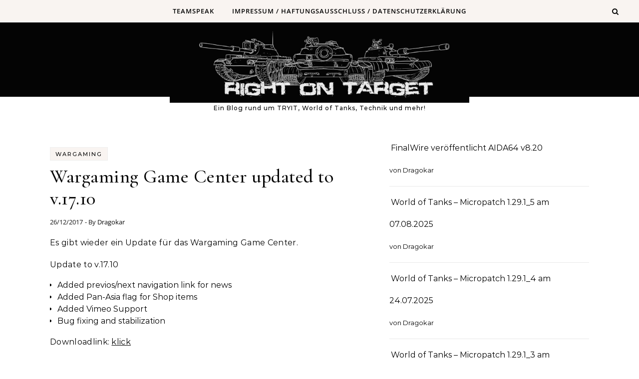

--- FILE ---
content_type: text/css
request_url: https://rightontarget.de/wp-content/themes/graceful-times-blog/style.css?ver=1.0.1
body_size: 6338
content:
/*
Theme Name: Graceful Times Blog
Theme URI: https://optimathemes.com/graceful-times-blog-theme/
Author: Aslam
Author URI: http://optimathemes.com/
Description: Graceful Times Blog is a clean, modern, and fully responsive multi-purpose WordPress theme designed for bloggers and creators of all kinds. Whether you run a lifestyle, fashion, travel, tech, health, fitness, beauty, food, personal, or professional blog, this theme adapts beautifully to any niche. With a minimal aesthetic and fast, lightweight structure, Graceful Times Blog offers a seamless reading experience across all devices and is fully Retina-ready. It is optimized for SEO, compatible with WooCommerce, and includes built-in RTL (Right-to-Left) language support. Perfect for bloggers who want a stylish, flexible, and user-friendly theme that works right out of the box.
Template: graceful
Version: 1.0.1
Requires at least: 5.3
Tested up to: 6.9
Requires PHP: 5.6
License: GNU General Public License v2 or later
License URI: http://www.gnu.org/licenses/gpl-2.0.html
Text Domain: graceful-times-blog
Tags: blog, one-column, two-columns, three-columns, left-sidebar, right-sidebar, custom-background, custom-colors, custom-header, custom-menu, custom-logo, featured-images, footer-widgets, rtl-language-support, sticky-post, theme-options, threaded-comments, translation-ready, e-commerce
*/

/*
Customization of this theme starts here
*/

/* style.css */

/*--------------------------------------------------------------
Header Sections
--------------------------------------------------------------*/

.post-header {
    margin-top: 20px;
    text-align: left;
}

.site-branding a {
    font-size: 48px;
}

.post-categories {
    background: #f9f4f1;
}

.blog .post-title {
    font-size: 34px;
    line-height: 38px;
}

.blog article .post-meta {
    margin-bottom: 10px;
}

.blog .post-page-content {
    padding-top: 10px;
}

aside .graceful-widget h2, 
.graceful-widget .widget-title {
    border-bottom: 1px solid #a38b7c;
    font-weight: 600;
    padding: 9px 5px 7px;
}

aside .graceful-widget h2::after, 
.graceful-widget .widget-title::after {
    border-top: 8px solid #a38b7c;
}

#graceful-post-slider .owl-stage-outer:after {
    background-color: #f9f4f1;
}

#graceful-post-slider .owl-nav {
    background-color: #f9f4f1;
}

.post-title {
    word-wrap: break-word;
}

.graceful-slider-info {
    padding: 20px;
}

.graceful-slider-title {
    font-size: 32px;
    word-wrap: break-word;
}

#primary .continue-read a {
    border: 1px solid #111111;
    color: #000000;
    text-decoration: none;
    font-weight: bold;
    line-height: 34px;
    text-transform: capitalize;
}

#primary .continue-read a:hover {
    background: #f1f1f1;
}

@media screen and (max-width: 480px) {
    .graceful-slider-title {
        width: 300px;
    }
}

.site-images {
    min-height: 0;
}


.single .post-date {
    color: #111111 !important;
    font-family: 'Open Sans', sans-serif;
    font-size: 13px;
}

.single .post-title-author { 
    color: #111111 !important;
    display: inline-block;
    font-family: 'Open Sans', sans-serif;
    font-size: 13px;
    font-weight: normal;
}

.blog article .post-date {
    font-family: 'Open Sans', sans-serif;
    font-size: 13px;
}

.blog article .post-header .post-meta a {
    font-family: 'Open Sans', sans-serif;  
    font-size: 13px; 
}

.content-column > li {
    margin-bottom: 60px;
}

.post-footer{
    border-bottom: 1px solid #eeeeee;
}

@media screen and (max-width: 480px) {
    .content-column > li {
        width: 100%;
    }
}

/* Top Navigation
   ========================================================================== */

.grace-latest {
    text-align: center;
    background: #f9f4f1;
    padding: 7px;
    font-size: 20px;
    margin-bottom: 36px;
}

.main-navigation-sidebar {
  position: absolute;
  top: 0px;
  left: <?php echo esc_html( graceful_options( 'basic_content_padding' ) ) ?>px;
  z-index: 1;
}
            
.main-navigation-search {
  position: absolute;
  top: 0px;
  right: <?php echo esc_html( graceful_options( 'basic_content_padding' ) ) ?>px;
  z-index: 2;
}

#top-navigation {
  text-align: center;
  box-shadow: 0px 1px 5px rgba(0,0,0, 0.1);
  border-bottom: 1px solid #999999;
  background: #a38b7c;
}

#top-navigation {
    border-bottom: 1px solid #dddddd;
}

#top-menu {
  display: inline-block;
}

#top-menu a:focus {
  outline: 3px dotted #000000 !important;
}

#top-menu li {
  position: relative;
}

#top-menu li.menu-item-has-children>a:after {
    font-family: FontAwesome;
    content: "\f107";
    margin-left: 6px;
    font-size: 12px;
}

#top-menu ul li.menu-item-has-children>a:after {
    font-family: FontAwesome;
    content: "\f105";
    font-size: 14px;
    float: right;
}

#top-menu > li {
  display: inline-block;
  list-style: none;
}

#top-menu li a {
  display: block;
  position: relative;
  padding: 0 5px;
  margin-left: 5px;
}

#top-menu li a {
  color: #000000;
}

#top-menu ul li a {
  color: #000000;
}

#top-menu li a:first-child {
  margin-left: 0;
}

#top-menu > li > a {
  display: block;
  text-decoration: none;
}

#top-menu > li:first-child > a {
  padding-left: 0px;
}

#top-menu > li:last-child > a {
  padding-right: 0px;
}

#top-menu ul ul {
  top: -1px;
  left: 100%;
}

#top-menu .menu-item:hover > ul, #top-menu .menu-item:focus-within > ul {
  left: 0;
  opacity: 1;
}

#top-menu .menu-item:hover ul ul, #top-menu .menu-item:focus-within ul ul{
  left: 100%;
}

#top-menu .sub-menu {
  position: absolute;
  left: -999em;
  z-index: 1101;
  width: 170px;
  text-align: left;
  border: 1px solid #e4e4e4;
  border-width: 1px;
  opacity: 0;
}

#top-menu .sub-menu a {
  border-bottom: 1px solid #ddd;
}

#top-menu .sub-menu > li:last-of-type > a {
  border: none;
}

#top-menu .sub-menu li:first-child > .sub-menu {
  margin-top: -1px;
}

#top-menu .sub-menu > li > a {
  display: block;
  width: 100%;
  padding: 8px 15px;
  margin: 0;
}

#top-menu li a {
  font-size: 11px;
  line-height: 40px;
  letter-spacing: 1px;
  font-weight: 600;
  text-transform: uppercase;
}
#top-menu .sub-menu > li > a {
  font-size: 11px;
  line-height: 24px;
  letter-spacing: 0.5px;
  background: #ffffff;
}

#top-menu li a {
  font-size: 11px;
  line-height: 40px;
  letter-spacing: 1px;
  font-weight: 600;
}
#top-menu .sub-menu > li > a {
  font-size: 11px;
  line-height: 22px;
  letter-spacing: 0.5px;
}

#top-menu li a,
#main-menu li a {
  text-transform: uppercase;
}

#top-navigation > div {
  padding-left: 30px;
  padding-right: 30px;
}

#main-navigation {
    background: #ffffff;
    border-bottom: 1px solid #ffffff;
}

.entry-header {
    height: 150px;
    border-bottom: 1px solid #eeeeee;
}

.main-content {
    margin-top: 40px;
}

aside .wp-block-latest-posts.wp-block-latest-posts__list li {
    border-bottom: 1px solid #000000;
}

.wp-block-search__label {
    display: none;
}

/* Media Query Min 768px
   ========================================================================== */
@media screen and (min-width: 768px) {
    .blog .post-page-content p {
        padding: 0;
    }
    #main-navigation .wrapped-content {
        padding-left: 0;
    }
    .main-navigation-search {
        right: 0;
    }
    #main-navigation .navigation-socials {
        right: 35px;
    }
}


#graceful-post-slider {
    padding-left: 40px;
    padding-right: 40px;
}

#graceful-post-slider.wrapped-content {
    padding-left: 0;
    padding-right: 0;
}


#site-footer {
    border-top: 1px solid #d5cfc4;
    background: #f9f4f1;
}

.graceful-hb-col {
    position: relative;
    float: left;
    width: 100%;
}

.graceful-hb-col:first-child {
    text-align: right;
}

.graceful-hb-col:last-child {
    min-height: 500px;
}

.graceful-hb-col img {
    width: 400px;
    height: 400px;
    margin: 50px;
    text-align: right;
}

.graceful-hb-col h2 {
    font-size: 42px;
    margin-bottom: 20px;
}

.graceful-hb-col a {
    padding: 10px 20px;
    background: #333333;
    color: #ffffff !important;
    font-size: 14px;
    font-weight: bold;
}

.graceful-hb-col:first-child::after {
    content: '';
    background: #f9f4f1;
    width: 400px;
    height: 400px;
    position: absolute;
    bottom: 0;
    right: 0;
    z-index: -1;
}

.graceful-hb-col-inner {
  margin: 0;
  position: absolute;
  top: 50%;
  transform: translateY(-50%);
  margin: 0 40px;
}

@media screen and (min-width: 768px) {
    
    .wrapped-content .main-navigation-search {
        right: 0;
    }
    #main-navigation .wrapped-content .navigation-socials {
        right: 35px;
    }

    .main-navigation-search {
        right: 35px;
    }
    #main-navigation .navigation-socials {
        right: 75px;
    }
    .graceful-hb-col {
        width: 49%;
    }
}

.graceful-widget .graceful-recent-image-box a {
    font-size: 14px;
}


#graceful-post-slider .slide-item {
    background-size: cover;
    height: 420px;
}

.single .post-page-content {
    padding: 0px 0px 10px;
}

#responsive-menu .sub-menu > li {
    background: #eeeeee;
}

#responsive-menu .sub-menu > li li {
    background: #cccccc;
}

.close-graceful-search {
    background: #000000;
}

#site-menu li a {
    font-family: 'Open Sans', sans-serif;
}

aside .graceful-widget h2 {
    font-family: Open Sans, sans-serif;
}

#graceful-hero-banner-wrap {
    margin-top: 20px;
}

@media screen and (max-width: 480px) {
    .main-navigation-search {
        right: 20px;
    }
    .graceful-hb-col img {
        width: 300px;
        height: 300px;
        text-align: center;
    }
    .graceful-hb-col:last-child {
        min-height: 300px;
    }
    .graceful-hb-col:first-child::after {
        left: 0;
        width: 100%;
    }
    .graceful-hb-col:first-child {
        text-align: center;
    }
}

@media (min-width:700px) and (max-width:900px) {
    .graceful-hb-col img {
        width: 340px;
        height: 340px;
    }
    .graceful-hb-col:first-child {
        text-align: center;
    }
    .graceful-hb-col:first-child::after {
        display: none;
    }
    .graceful-hb-col:last-child {
        min-height: 200px;
        text-align: center;
    }
}

.graceful-hb-col a:focus {
    outline: 2px dotted #000000 !important;
}

.graceful-hb-col h2 {
    max-width: 504px;
}

.close-graceful-search {
    background: #dddddd;
    border: 1px solid #aaaaaa;
}

.graceful-widget h2 {
    background: #f9f4f1 !important;
}

#site-footer .graceful-widget h2 {
    padding: 3px 5px 2px;
    background: #e9e6df !important;
}


/*--------------------------------------------------------------
Times Post Slider CSS
--------------------------------------------------------------*/
.times-slider-container {
    font-family: sans-serif;
    margin: 40px auto;
}
.times-slider-carousel {
    position: relative;
}
.times-slide {
    display: flex;
    height: 600px;
    overflow: hidden;
}
.times-slide-left {
    width: 50%;
    background-color: #e1dbd1;
    padding: 60px 40px;
    display: flex;
    justify-content: space-between;
    box-sizing: border-box;
    position: relative;
    text-align: center;
    align-items: center;
    order: 2;
}
.times-slide-left-content small {
    font-size: 0.75rem;
    position: relative;
    display: inline-block;
    margin-bottom: 1rem;
    text-transform: uppercase;
    letter-spacing: 1px;
}

.times-spacer {
    position: relative;
    height: 50px;
    text-align: center;
}

.times-spacer hr {
    border-top-width: 2px;
    border-top-color: var(--global-palette9, #ffffff);
    width: 12%;
    border-top: solid 2px #fff;
    position: absolute;
    top: 33%;
    left: 50%;
    margin: 0;
    padding: 0;
    border-bottom: 0;
    border-left: 0;
    border-right: 0;
    transform: perspective(1px) translate(-50%, -50%);
}

.times-slide-left-content h2 {
    font-size: 2.2rem;
    margin: 0 0 2rem 0;
    line-height: 1.3;
    font-family: 'Playfair Display', sans-serif;
}
.times-slide-left-content h2 a {
    text-decoration: none;
    color: inherit;
}
.times-slide-left-content p {
    margin: 0 20px 2.5rem;
    line-height: 1.8;
    font-size: 1.1rem;
}
.times-read-button {
    display: inline-block;
    padding: 0.65rem 1.55rem;
    background: #ffffff;
    color: #000000 !important;
    text-decoration: none;
    width: fit-content;
    font-size: 12px;
    text-transform: uppercase;
}
.times-slide-nav {
    color: #fff;
    display: flex;
    justify-content: space-between;
    font-size: 0.9rem;
    margin: 0;
    padding: 0.75rem 1rem;
    position: absolute;
    top: 43%;
    left: 0;
    right: 0;
    width: 108%;
    margin-left: -47px;
}
.times-slide-nav span {
    cursor: pointer;
    color: #a38b7c;
    font-size: 41px;
}
.times-slide-right {
    width: 50%;
    position: relative;
    background: #eeeeee;
    order: 1;
}
.times-slide-right img {
    width: 100%;
    height: 100%;
    object-fit: cover;
    display: block;
}

@media (max-width: 768px) {
    .times-slide {
        flex-direction: column;
        height: auto;
    }
    .times-slide-left {
        width: 100%;
        height: 420px;
    }
    .times-slide-right {
        width: 100%;
        height: 300px;
    }
    .times-slide-left {
        padding: 30px 20px;
    }
    .times-slide-left-content h2 {
        font-size: 1.8rem;
    }
    .times-slide-left-content p {
        font-size: 0.9rem;
    }
    .times-slide-left-content p {
        margin: 0 0 1.5rem;
        line-height: 1.5;
        font-size: 0.9rem;
        max-width: 90%;
    }
}



/*--------------------------------------------------------------
Times Latest Post Section CSS
--------------------------------------------------------------*/
:root {
	--times-posts-stripe: #f9f4f1;
}

.times-posts-section {
	width: 100%;
	position: relative;
	padding: 30px 40px 80px;
	background: #ffffff;
	box-sizing: border-box;
}



/* Full width - no max-width constraint */
.times-posts-section .times-posts-wrapper {
	width: 100%;
	margin: 0 auto;
	padding: 0;
	position: relative;
	z-index: 1;
}

/* Boxed width - constrained */
.times-posts-section.wrapped-content {
	max-width: 1200px;
	margin: 0 auto;
}

.times-posts-section.wrapped-content .times-posts-wrapper {
	max-width: 100%;
}

.times-posts-grid {
	display: grid;
	grid-template-columns: repeat(4, 1fr);
	gap: 24px;
}

.times-posts-card {
	position: relative;
	overflow: hidden;
	border-radius: 0;
	background: #ffffff;
}

.times-posts-card:hover .times-posts-card-image {
	transform: scale(1.02);
}

.times-posts-card-link {
	display: block;
	position: relative;
	height: 420px;
	text-decoration: none;
	color: inherit;
}

.times-posts-card-link:focus {
	outline: 3px solid #a38b7c;
	outline-offset: 2px;
}

.times-posts-card-image {
	position: absolute;
	top: 0;
	left: 0;
	right: 0;
	bottom: 0;
	background-size: cover;
	background-position: center top;
	background-color: #f9f4f1;
	transition: transform 0.4s ease;
}

.times-posts-thumb--placeholder {
	width: 100%;
	height: 100%;
	background: linear-gradient(180deg, #e8e4dc 0%, #f9f4f1 100%);
}

.times-posts-card-overlay {
	position: absolute;
	bottom: 20px;
	left: 20px;
	right: 20px;
	background: rgba(255, 255, 255, 0.9);
	padding: 24px 20px 22px;
	min-height: 110px;
	display: flex;
	flex-direction: column;
	justify-content: flex-end;
	text-align: left;
}

.times-posts-kicker {
	font-size: 12px;
	letter-spacing: 0.12em;
	text-transform: uppercase;
	color: #c9a87c;
	font-weight: 600;
	margin-bottom: 6px;
	font-family: 'Open Sans', sans-serif;
}

.times-posts-title {
	margin: 0 0 8px 0;
	font-size: 20px;
	font-weight: 400;
	line-height: 1.35;
	color: #222222;
	font-family: 'Playfair Display', serif;
}

.times-posts-meta {
	display: flex;
	align-items: center;
	gap: 6px;
	font-size: 11px;
	color: #888888;
	font-family: 'Open Sans', sans-serif;
}

.times-posts-author,
.times-posts-date {
	font-size: 11px;
	color: #555555;
}

.times-posts-separator {
	color: #cccccc;
	font-size: 10px;
}

/* Tablet - 2 columns */
@media (max-width: 1024px) {
	.times-posts-section {
		padding: 25px 30px 70px;
	}

	.times-posts-grid {
		grid-template-columns: repeat(2, 1fr);
		gap: 20px;
	}

	.times-posts-card-link {
		height: 380px;
	}
}

/* Mobile - 2 columns smaller */
@media (max-width: 600px) {
	.times-posts-section {
		padding: 20px 15px 60px;
	}

	.times-posts-grid {
		grid-template-columns: repeat(2, 1fr);
		gap: 12px;
	}

	.times-posts-card-link {
		height: 260px;
	}

	.times-posts-card-overlay {
		padding: 16px 12px 14px;
		min-height: 80px;
	}

	.times-posts-kicker {
		font-size: 10px;
		margin-bottom: 5px;
	}

	.times-posts-title {
		font-size: 15px;
		line-height: 1.25;
		margin-bottom: 6px;
	}

	.times-posts-meta {
		font-size: 9px;
		gap: 4px;
	}

	.times-posts-author,
	.times-posts-date {
		font-size: 9px;
	}
}

.graceful-times-category-title {
    margin-bottom: 20px;
    background: #f9f4f1;
    border-bottom: 1px solid #a38b7c;
    display: inline-block;
    padding-bottom: 1px;
    text-align: center;
    width: 100%;
    font-size: 28px;
    padding: 2px 0 4px;
}


/*--------------------------------------------------------------
Social Media Widget CSS
--------------------------------------------------------------*/
.graceful-times-social-media-widget {
	text-align: center;
}

.graceful-times-social-media-links {
	display: flex;
	flex-wrap: wrap;
	gap: 12px;
	justify-content: center;
	margin-top: 15px;
}

.graceful-times-social-link {
	display: inline-flex;
	align-items: center;
	justify-content: center;
	width: 40px;
	height: 40px;
	background: #f5f3ef;
	color: #333333;
	border-radius: 50%;
	text-decoration: none;
	transition: all 0.3s ease;
	font-size: 18px;
}

.graceful-times-social-link:hover {
	background: #888561;
	color: #ffffff;
	transform: translateY(-2px);
}

.graceful-times-social-link:focus {
	outline: 2px solid #888561;
	outline-offset: 2px;
}

.graceful-times-social-link i {
	line-height: 1;
}

.graceful-times-x-icon {
	width: 16px;
	height: 16px;
	fill: currentColor;
}

/* Individual platform colors on hover (optional) */
.graceful-times-social-facebook:hover {
	background: #1877f2;
}

.graceful-times-social-twitter:hover {
	background: #000000;
}

.graceful-times-social-instagram:hover {
	background: #e4405f;
}

.graceful-times-social-linkedin:hover {
	background: #0077b5;
}

.graceful-times-social-pinterest:hover {
	background: #bd081c;
}

.graceful-times-social-youtube:hover {
	background: #ff0000;
}


/*--------------------------------------------------------------
Blog Listing 2 Column Layout
--------------------------------------------------------------*/
.blog .content-column,
.archive .content-column,
.search .content-column {
	display: grid;
	grid-template-columns: repeat(2, 1fr);
	gap: 40px;
	list-style: none;
	padding: 0;
	margin: 0;
}

.blog .content-column > li,
.archive .content-column > li,
.search .content-column > li {
	margin-bottom: 0;
	width: 100%;
}

.blog article,
.archive article,
.search article {
	height: 100%;
	display: flex;
	flex-direction: column;
	text-align: left;
}

.blog .site-images,
.archive .site-images,
.search .site-images {
	margin-bottom: 20px;
}

.blog .post-categories,
.archive .post-categories,
.search .post-categories {
	margin-bottom: 12px;
	text-align: left;
}

.blog .post-title,
.archive .post-title,
.search .post-title {
	font-size: 28px;
	line-height: 1.3;
	margin-bottom: 15px;
	text-align: left;
}

.blog .post-page-content,
.archive .post-page-content,
.search .post-page-content {
	flex-grow: 1;
	margin-bottom: 20px;
	text-align: left;
}

.blog .post-page-content p,
.archive .post-page-content p,
.search .post-page-content p {
	color: #666666;
	line-height: 1.7;
	font-size: 15px;
	text-align: left;
}

.blog .continue-read,
.archive .continue-read,
.search .continue-read {
	margin-top: auto;
	text-align: left;
}

.blog .continue-read a,
.archive .continue-read a,
.search .continue-read a {
	display: inline-block;
	text-transform: uppercase;
	font-size: 12px;
	font-weight: 600;
	letter-spacing: 0.5px;
	color: #333333;
	text-decoration: none;
	transition: color 0.3s ease;
}

.blog .continue-read a:hover,
.archive .continue-read a:hover,
.search .continue-read a:hover {
	color: #888561;
}

/* Tablet - maintain 2 columns */
@media (max-width: 1024px) {
	.blog .content-column,
	.archive .content-column,
	.search .content-column {
		gap: 30px;
	}

	.blog .post-title,
	.archive .post-title,
	.search .post-title {
		font-size: 24px;
	}
}

/* Mobile - single column */
@media (max-width: 768px) {
	.blog .content-column,
	.archive .content-column,
	.search .content-column {
		grid-template-columns: 1fr;
		gap: 40px;
	}

	.blog .post-title,
	.archive .post-title,
	.search .post-title {
		font-size: 26px;
	}
}


/*--------------------------------------------------------------
Featured Categories Section CSS
--------------------------------------------------------------*/
.graceful-times-featured-categories {
	width: 100%;
	position: relative;
	padding: 70px 40px 70px;
	background: #f9f4f1;
	box-sizing: border-box;
}

.graceful-times-featured-categories.wrapped-content {
	max-width: 1200px;
	margin: 0 auto;
}

.graceful-times-featured-categories-wrapper {
	width: 100%;
	margin: 0 auto;
	padding: 0;
	position: relative;
}

.graceful-times-featured-categories-grid {
	display: flex;
	flex-wrap: wrap;
	gap: 30px;
	justify-content: center;
}

.graceful-times-featured-cat-item {
	flex: 0 0 calc(25% - 23px);
	max-width: calc(25% - 23px);
}



.graceful-times-featured-cat-link {
	display: block;
	position: relative;
	height: 350px;
	text-decoration: none;
	color: inherit;
}

.graceful-times-featured-cat-link:focus {
	outline: 3px solid #888561;
	outline-offset: 2px;
}

.graceful-times-featured-cat-image {
	position: absolute;
	top: 0;
	left: 0;
	right: 0;
	bottom: 0;
	background-size: cover;
	background-position: center;
	background-color: #f5f3ef;
	transition: transform 0.4s ease;
}

.graceful-times-featured-cat-link:hover .graceful-times-featured-cat-image {
	transform: scale(1.05);
}

.graceful-times-featured-cat-placeholder {
	width: 100%;
	height: 100%;
	background: linear-gradient(135deg, #e8e4dc 0%, #f5f3ef 100%);
}

.graceful-times-featured-cat-overlay {
	position: absolute;
	top: 0;
	left: 0;
	right: 0;
	bottom: 0;
	background: rgba(0, 0, 0, 0.4);
	display: flex;
	align-items: center;
	justify-content: center;
	transition: background 0.3s ease;
    margin: 20px;
}

.graceful-times-featured-cat-link:hover .graceful-times-featured-cat-overlay {
	background: rgba(0, 0, 0, 0.5);
}

.graceful-times-featured-cat-name {
	color: #ffffff !important;
	font-size: 18px;
	font-weight: 600;
	letter-spacing: 2px;
	text-transform: uppercase;
	margin: 0;
	font-family: 'Open Sans', sans-serif;
	text-align: center;
	padding: 0 20px;
}

/* Tablet - 2 columns */
@media (max-width: 1024px) {
	.graceful-times-featured-categories {
		padding: 30px 30px 50px;
	}

	.graceful-times-featured-cat-item {
		flex: 0 0 calc(50% - 15px);
		max-width: calc(50% - 15px);
	}

	.graceful-times-featured-categories-grid {
		gap: 25px;
	}

	.graceful-times-featured-cat-link {
		height: 300px;
	}
}

/* Mobile - 1 column */
@media (max-width: 768px) {
	.graceful-times-featured-categories {
		padding: 20px 15px 40px;
	}

	.graceful-times-featured-cat-item {
		flex: 0 0 100%;
		max-width: 100%;
	}

	.graceful-times-featured-categories-grid {
		gap: 20px;
	}

	.graceful-times-featured-cat-link {
		height: 280px;
	}

	.graceful-times-featured-cat-name {
		font-size: 16px;
		letter-spacing: 1.5px;
	}
}
